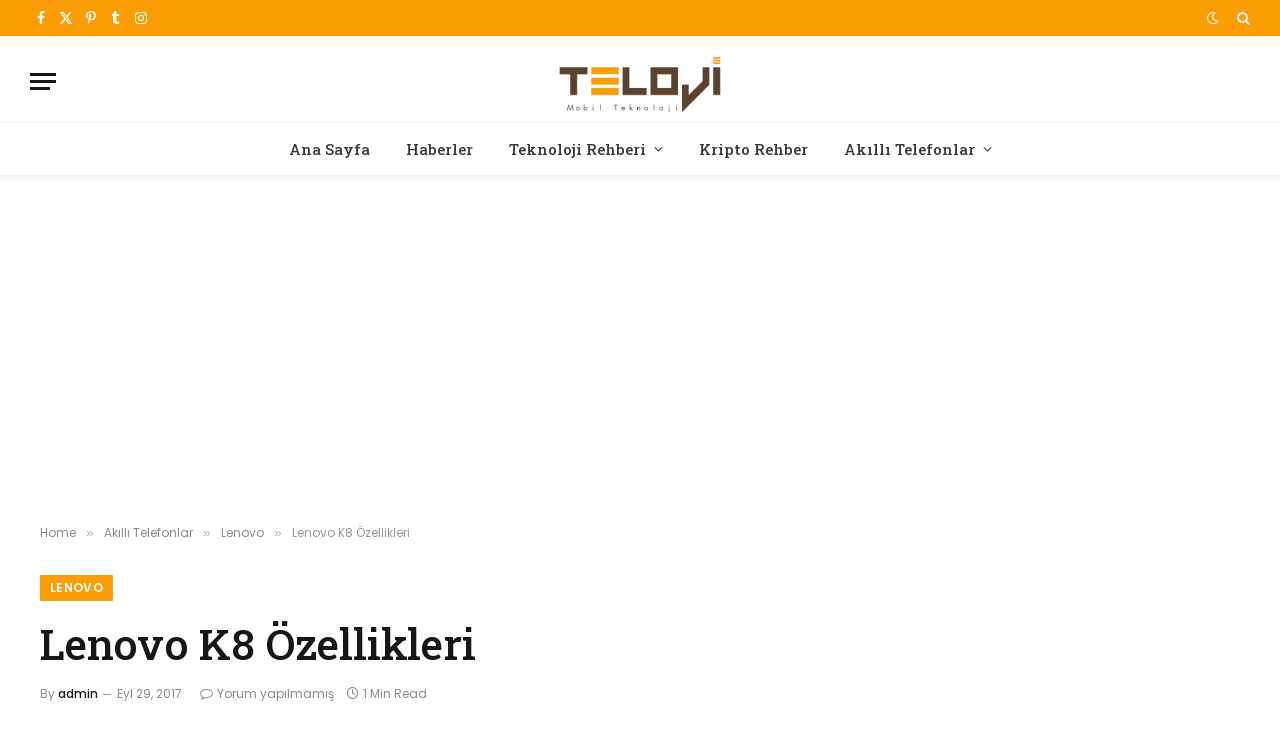

--- FILE ---
content_type: text/html; charset=UTF-8
request_url: https://teloji.com/lenovo-k8-ozellikleri/
body_size: 16086
content:

<!DOCTYPE html>
<html lang="tr" prefix="og: https://ogp.me/ns#" class="s-light site-s-light">

<head>

	<meta charset="UTF-8" />
	<meta name="viewport" content="width=device-width, initial-scale=1" />
	
<!-- Rank Math&#039;a Göre Arama Motoru Optimizasyonu - https://rankmath.com/ -->
<title>Lenovo K8 Özellikleri - Teloji</title><link rel="preload" as="image" imagesrcset="https://teloji.com/wp-content/uploads/2017/09/lenovo-k8.jpg" imagesizes="(max-width: 1200px) 100vw, 1200px" /><link rel="preload" as="font" href="https://teloji.com/wp-content/themes/smart-mag/css/icons/fonts/ts-icons.woff2?v3.2" type="font/woff2" crossorigin="anonymous" />
<meta name="description" content="Lenovo&#039;nun yeni orta segmen akıllı telefonu Lenovo K8 tanıtıldı. Ekim ayında yaklaşık 170 Euro fiyat etiketiyle satışa sunulacak olan akıllı telefon; 5.2 inç"/>
<meta name="robots" content="follow, index, max-snippet:-1, max-video-preview:-1, max-image-preview:large"/>
<link rel="canonical" href="https://teloji.com/lenovo-k8-ozellikleri/" />
<meta property="og:locale" content="tr_TR" />
<meta property="og:type" content="article" />
<meta property="og:title" content="Lenovo K8 Özellikleri - Teloji" />
<meta property="og:description" content="Lenovo&#039;nun yeni orta segmen akıllı telefonu Lenovo K8 tanıtıldı. Ekim ayında yaklaşık 170 Euro fiyat etiketiyle satışa sunulacak olan akıllı telefon; 5.2 inç" />
<meta property="og:url" content="https://teloji.com/lenovo-k8-ozellikleri/" />
<meta property="og:site_name" content="Teknoloji, Akıllı Telefon ve Kripto Para Rehberi" />
<meta property="article:tag" content="lenovo k8" />
<meta property="article:section" content="Lenovo" />
<meta property="og:image" content="https://teloji.com/wp-content/uploads/2017/09/lenovo-k8.jpg" />
<meta property="og:image:secure_url" content="https://teloji.com/wp-content/uploads/2017/09/lenovo-k8.jpg" />
<meta property="og:image:width" content="800" />
<meta property="og:image:height" content="450" />
<meta property="og:image:alt" content="Lenovo K8 Özellikleri" />
<meta property="og:image:type" content="image/jpeg" />
<meta property="article:published_time" content="2017-09-29T10:58:23+03:00" />
<meta name="twitter:card" content="summary" />
<meta name="twitter:title" content="Lenovo K8 Özellikleri - Teloji" />
<meta name="twitter:description" content="Lenovo&#039;nun yeni orta segmen akıllı telefonu Lenovo K8 tanıtıldı. Ekim ayında yaklaşık 170 Euro fiyat etiketiyle satışa sunulacak olan akıllı telefon; 5.2 inç" />
<meta name="twitter:image" content="https://teloji.com/wp-content/uploads/2017/09/lenovo-k8.jpg" />
<meta name="twitter:label1" content="Yazan" />
<meta name="twitter:data1" content="admin" />
<meta name="twitter:label2" content="Okuma süresi" />
<meta name="twitter:data2" content="Bir dakikadan az" />
<script type="application/ld+json" class="rank-math-schema">{"@context":"https://schema.org","@graph":[{"@type":"Organization","@id":"https://teloji.com/#organization","name":"Teloji.com | Teknoloji, Ak\u0131ll\u0131 Telefon ve Kripto Para Rehberi","logo":{"@type":"ImageObject","@id":"https://teloji.com/#logo","url":"https://teloji.com/wp-content/uploads/2015/03/favicon_teloji.png","contentUrl":"https://teloji.com/wp-content/uploads/2015/03/favicon_teloji.png","caption":"Teknoloji, Ak\u0131ll\u0131 Telefon ve Kripto Para Rehberi","inLanguage":"tr","width":"32","height":"32"}},{"@type":"WebSite","@id":"https://teloji.com/#website","url":"https://teloji.com","name":"Teknoloji, Ak\u0131ll\u0131 Telefon ve Kripto Para Rehberi","publisher":{"@id":"https://teloji.com/#organization"},"inLanguage":"tr"},{"@type":"ImageObject","@id":"https://teloji.com/wp-content/uploads/2017/09/lenovo-k8.jpg","url":"https://teloji.com/wp-content/uploads/2017/09/lenovo-k8.jpg","width":"800","height":"450","inLanguage":"tr"},{"@type":"WebPage","@id":"https://teloji.com/lenovo-k8-ozellikleri/#webpage","url":"https://teloji.com/lenovo-k8-ozellikleri/","name":"Lenovo K8 \u00d6zellikleri - Teloji","datePublished":"2017-09-29T10:58:23+03:00","dateModified":"2017-09-29T10:58:23+03:00","isPartOf":{"@id":"https://teloji.com/#website"},"primaryImageOfPage":{"@id":"https://teloji.com/wp-content/uploads/2017/09/lenovo-k8.jpg"},"inLanguage":"tr"},{"@type":"Person","@id":"https://teloji.com/yazar/admin/","name":"admin","url":"https://teloji.com/yazar/admin/","image":{"@type":"ImageObject","@id":"https://secure.gravatar.com/avatar/713deffe8ff0899c92422fb42c47c2a87e1248afe90063c03a71a6d9f019b547?s=96&amp;r=g","url":"https://secure.gravatar.com/avatar/713deffe8ff0899c92422fb42c47c2a87e1248afe90063c03a71a6d9f019b547?s=96&amp;r=g","caption":"admin","inLanguage":"tr"},"worksFor":{"@id":"https://teloji.com/#organization"}},{"@type":"BlogPosting","headline":"Lenovo K8 \u00d6zellikleri - Teloji","datePublished":"2017-09-29T10:58:23+03:00","dateModified":"2017-09-29T10:58:23+03:00","articleSection":"Lenovo","author":{"@id":"https://teloji.com/yazar/admin/","name":"admin"},"publisher":{"@id":"https://teloji.com/#organization"},"description":"Lenovo&#039;nun yeni orta segmen ak\u0131ll\u0131 telefonu Lenovo K8 tan\u0131t\u0131ld\u0131. Ekim ay\u0131nda yakla\u015f\u0131k 170 Euro fiyat etiketiyle sat\u0131\u015fa sunulacak olan ak\u0131ll\u0131 telefon; 5.2 in\u00e7","name":"Lenovo K8 \u00d6zellikleri - Teloji","@id":"https://teloji.com/lenovo-k8-ozellikleri/#richSnippet","isPartOf":{"@id":"https://teloji.com/lenovo-k8-ozellikleri/#webpage"},"image":{"@id":"https://teloji.com/wp-content/uploads/2017/09/lenovo-k8.jpg"},"inLanguage":"tr","mainEntityOfPage":{"@id":"https://teloji.com/lenovo-k8-ozellikleri/#webpage"}}]}</script>
<!-- /Rank Math WordPress SEO eklentisi -->

<link rel='dns-prefetch' href='//fonts.googleapis.com' />
<link rel="alternate" type="application/rss+xml" title="Teloji &raquo; akışı" href="https://teloji.com/feed/" />
<link rel="alternate" type="application/rss+xml" title="Teloji &raquo; yorum akışı" href="https://teloji.com/comments/feed/" />
<link rel="alternate" type="application/rss+xml" title="Teloji &raquo; Lenovo K8 Özellikleri yorum akışı" href="https://teloji.com/lenovo-k8-ozellikleri/feed/" />
<link rel="alternate" title="oEmbed (JSON)" type="application/json+oembed" href="https://teloji.com/wp-json/oembed/1.0/embed?url=https%3A%2F%2Fteloji.com%2Flenovo-k8-ozellikleri%2F" />
<link rel="alternate" title="oEmbed (XML)" type="text/xml+oembed" href="https://teloji.com/wp-json/oembed/1.0/embed?url=https%3A%2F%2Fteloji.com%2Flenovo-k8-ozellikleri%2F&#038;format=xml" />
<style id='wp-img-auto-sizes-contain-inline-css' type='text/css'>
img:is([sizes=auto i],[sizes^="auto," i]){contain-intrinsic-size:3000px 1500px}
/*# sourceURL=wp-img-auto-sizes-contain-inline-css */
</style>
<style id='wp-emoji-styles-inline-css' type='text/css'>

	img.wp-smiley, img.emoji {
		display: inline !important;
		border: none !important;
		box-shadow: none !important;
		height: 1em !important;
		width: 1em !important;
		margin: 0 0.07em !important;
		vertical-align: -0.1em !important;
		background: none !important;
		padding: 0 !important;
	}
/*# sourceURL=wp-emoji-styles-inline-css */
</style>
<link rel="stylesheet" href="https://teloji.com/wp-content/cache/minify/a5ff7.css" media="all" />

<style id='classic-theme-styles-inline-css' type='text/css'>
/*! This file is auto-generated */
.wp-block-button__link{color:#fff;background-color:#32373c;border-radius:9999px;box-shadow:none;text-decoration:none;padding:calc(.667em + 2px) calc(1.333em + 2px);font-size:1.125em}.wp-block-file__button{background:#32373c;color:#fff;text-decoration:none}
/*# sourceURL=/wp-includes/css/classic-themes.min.css */
</style>
<style id='global-styles-inline-css' type='text/css'>
:root{--wp--preset--aspect-ratio--square: 1;--wp--preset--aspect-ratio--4-3: 4/3;--wp--preset--aspect-ratio--3-4: 3/4;--wp--preset--aspect-ratio--3-2: 3/2;--wp--preset--aspect-ratio--2-3: 2/3;--wp--preset--aspect-ratio--16-9: 16/9;--wp--preset--aspect-ratio--9-16: 9/16;--wp--preset--color--black: #000000;--wp--preset--color--cyan-bluish-gray: #abb8c3;--wp--preset--color--white: #ffffff;--wp--preset--color--pale-pink: #f78da7;--wp--preset--color--vivid-red: #cf2e2e;--wp--preset--color--luminous-vivid-orange: #ff6900;--wp--preset--color--luminous-vivid-amber: #fcb900;--wp--preset--color--light-green-cyan: #7bdcb5;--wp--preset--color--vivid-green-cyan: #00d084;--wp--preset--color--pale-cyan-blue: #8ed1fc;--wp--preset--color--vivid-cyan-blue: #0693e3;--wp--preset--color--vivid-purple: #9b51e0;--wp--preset--gradient--vivid-cyan-blue-to-vivid-purple: linear-gradient(135deg,rgb(6,147,227) 0%,rgb(155,81,224) 100%);--wp--preset--gradient--light-green-cyan-to-vivid-green-cyan: linear-gradient(135deg,rgb(122,220,180) 0%,rgb(0,208,130) 100%);--wp--preset--gradient--luminous-vivid-amber-to-luminous-vivid-orange: linear-gradient(135deg,rgb(252,185,0) 0%,rgb(255,105,0) 100%);--wp--preset--gradient--luminous-vivid-orange-to-vivid-red: linear-gradient(135deg,rgb(255,105,0) 0%,rgb(207,46,46) 100%);--wp--preset--gradient--very-light-gray-to-cyan-bluish-gray: linear-gradient(135deg,rgb(238,238,238) 0%,rgb(169,184,195) 100%);--wp--preset--gradient--cool-to-warm-spectrum: linear-gradient(135deg,rgb(74,234,220) 0%,rgb(151,120,209) 20%,rgb(207,42,186) 40%,rgb(238,44,130) 60%,rgb(251,105,98) 80%,rgb(254,248,76) 100%);--wp--preset--gradient--blush-light-purple: linear-gradient(135deg,rgb(255,206,236) 0%,rgb(152,150,240) 100%);--wp--preset--gradient--blush-bordeaux: linear-gradient(135deg,rgb(254,205,165) 0%,rgb(254,45,45) 50%,rgb(107,0,62) 100%);--wp--preset--gradient--luminous-dusk: linear-gradient(135deg,rgb(255,203,112) 0%,rgb(199,81,192) 50%,rgb(65,88,208) 100%);--wp--preset--gradient--pale-ocean: linear-gradient(135deg,rgb(255,245,203) 0%,rgb(182,227,212) 50%,rgb(51,167,181) 100%);--wp--preset--gradient--electric-grass: linear-gradient(135deg,rgb(202,248,128) 0%,rgb(113,206,126) 100%);--wp--preset--gradient--midnight: linear-gradient(135deg,rgb(2,3,129) 0%,rgb(40,116,252) 100%);--wp--preset--font-size--small: 13px;--wp--preset--font-size--medium: 20px;--wp--preset--font-size--large: 36px;--wp--preset--font-size--x-large: 42px;--wp--preset--spacing--20: 0.44rem;--wp--preset--spacing--30: 0.67rem;--wp--preset--spacing--40: 1rem;--wp--preset--spacing--50: 1.5rem;--wp--preset--spacing--60: 2.25rem;--wp--preset--spacing--70: 3.38rem;--wp--preset--spacing--80: 5.06rem;--wp--preset--shadow--natural: 6px 6px 9px rgba(0, 0, 0, 0.2);--wp--preset--shadow--deep: 12px 12px 50px rgba(0, 0, 0, 0.4);--wp--preset--shadow--sharp: 6px 6px 0px rgba(0, 0, 0, 0.2);--wp--preset--shadow--outlined: 6px 6px 0px -3px rgb(255, 255, 255), 6px 6px rgb(0, 0, 0);--wp--preset--shadow--crisp: 6px 6px 0px rgb(0, 0, 0);}:where(.is-layout-flex){gap: 0.5em;}:where(.is-layout-grid){gap: 0.5em;}body .is-layout-flex{display: flex;}.is-layout-flex{flex-wrap: wrap;align-items: center;}.is-layout-flex > :is(*, div){margin: 0;}body .is-layout-grid{display: grid;}.is-layout-grid > :is(*, div){margin: 0;}:where(.wp-block-columns.is-layout-flex){gap: 2em;}:where(.wp-block-columns.is-layout-grid){gap: 2em;}:where(.wp-block-post-template.is-layout-flex){gap: 1.25em;}:where(.wp-block-post-template.is-layout-grid){gap: 1.25em;}.has-black-color{color: var(--wp--preset--color--black) !important;}.has-cyan-bluish-gray-color{color: var(--wp--preset--color--cyan-bluish-gray) !important;}.has-white-color{color: var(--wp--preset--color--white) !important;}.has-pale-pink-color{color: var(--wp--preset--color--pale-pink) !important;}.has-vivid-red-color{color: var(--wp--preset--color--vivid-red) !important;}.has-luminous-vivid-orange-color{color: var(--wp--preset--color--luminous-vivid-orange) !important;}.has-luminous-vivid-amber-color{color: var(--wp--preset--color--luminous-vivid-amber) !important;}.has-light-green-cyan-color{color: var(--wp--preset--color--light-green-cyan) !important;}.has-vivid-green-cyan-color{color: var(--wp--preset--color--vivid-green-cyan) !important;}.has-pale-cyan-blue-color{color: var(--wp--preset--color--pale-cyan-blue) !important;}.has-vivid-cyan-blue-color{color: var(--wp--preset--color--vivid-cyan-blue) !important;}.has-vivid-purple-color{color: var(--wp--preset--color--vivid-purple) !important;}.has-black-background-color{background-color: var(--wp--preset--color--black) !important;}.has-cyan-bluish-gray-background-color{background-color: var(--wp--preset--color--cyan-bluish-gray) !important;}.has-white-background-color{background-color: var(--wp--preset--color--white) !important;}.has-pale-pink-background-color{background-color: var(--wp--preset--color--pale-pink) !important;}.has-vivid-red-background-color{background-color: var(--wp--preset--color--vivid-red) !important;}.has-luminous-vivid-orange-background-color{background-color: var(--wp--preset--color--luminous-vivid-orange) !important;}.has-luminous-vivid-amber-background-color{background-color: var(--wp--preset--color--luminous-vivid-amber) !important;}.has-light-green-cyan-background-color{background-color: var(--wp--preset--color--light-green-cyan) !important;}.has-vivid-green-cyan-background-color{background-color: var(--wp--preset--color--vivid-green-cyan) !important;}.has-pale-cyan-blue-background-color{background-color: var(--wp--preset--color--pale-cyan-blue) !important;}.has-vivid-cyan-blue-background-color{background-color: var(--wp--preset--color--vivid-cyan-blue) !important;}.has-vivid-purple-background-color{background-color: var(--wp--preset--color--vivid-purple) !important;}.has-black-border-color{border-color: var(--wp--preset--color--black) !important;}.has-cyan-bluish-gray-border-color{border-color: var(--wp--preset--color--cyan-bluish-gray) !important;}.has-white-border-color{border-color: var(--wp--preset--color--white) !important;}.has-pale-pink-border-color{border-color: var(--wp--preset--color--pale-pink) !important;}.has-vivid-red-border-color{border-color: var(--wp--preset--color--vivid-red) !important;}.has-luminous-vivid-orange-border-color{border-color: var(--wp--preset--color--luminous-vivid-orange) !important;}.has-luminous-vivid-amber-border-color{border-color: var(--wp--preset--color--luminous-vivid-amber) !important;}.has-light-green-cyan-border-color{border-color: var(--wp--preset--color--light-green-cyan) !important;}.has-vivid-green-cyan-border-color{border-color: var(--wp--preset--color--vivid-green-cyan) !important;}.has-pale-cyan-blue-border-color{border-color: var(--wp--preset--color--pale-cyan-blue) !important;}.has-vivid-cyan-blue-border-color{border-color: var(--wp--preset--color--vivid-cyan-blue) !important;}.has-vivid-purple-border-color{border-color: var(--wp--preset--color--vivid-purple) !important;}.has-vivid-cyan-blue-to-vivid-purple-gradient-background{background: var(--wp--preset--gradient--vivid-cyan-blue-to-vivid-purple) !important;}.has-light-green-cyan-to-vivid-green-cyan-gradient-background{background: var(--wp--preset--gradient--light-green-cyan-to-vivid-green-cyan) !important;}.has-luminous-vivid-amber-to-luminous-vivid-orange-gradient-background{background: var(--wp--preset--gradient--luminous-vivid-amber-to-luminous-vivid-orange) !important;}.has-luminous-vivid-orange-to-vivid-red-gradient-background{background: var(--wp--preset--gradient--luminous-vivid-orange-to-vivid-red) !important;}.has-very-light-gray-to-cyan-bluish-gray-gradient-background{background: var(--wp--preset--gradient--very-light-gray-to-cyan-bluish-gray) !important;}.has-cool-to-warm-spectrum-gradient-background{background: var(--wp--preset--gradient--cool-to-warm-spectrum) !important;}.has-blush-light-purple-gradient-background{background: var(--wp--preset--gradient--blush-light-purple) !important;}.has-blush-bordeaux-gradient-background{background: var(--wp--preset--gradient--blush-bordeaux) !important;}.has-luminous-dusk-gradient-background{background: var(--wp--preset--gradient--luminous-dusk) !important;}.has-pale-ocean-gradient-background{background: var(--wp--preset--gradient--pale-ocean) !important;}.has-electric-grass-gradient-background{background: var(--wp--preset--gradient--electric-grass) !important;}.has-midnight-gradient-background{background: var(--wp--preset--gradient--midnight) !important;}.has-small-font-size{font-size: var(--wp--preset--font-size--small) !important;}.has-medium-font-size{font-size: var(--wp--preset--font-size--medium) !important;}.has-large-font-size{font-size: var(--wp--preset--font-size--large) !important;}.has-x-large-font-size{font-size: var(--wp--preset--font-size--x-large) !important;}
:where(.wp-block-post-template.is-layout-flex){gap: 1.25em;}:where(.wp-block-post-template.is-layout-grid){gap: 1.25em;}
:where(.wp-block-term-template.is-layout-flex){gap: 1.25em;}:where(.wp-block-term-template.is-layout-grid){gap: 1.25em;}
:where(.wp-block-columns.is-layout-flex){gap: 2em;}:where(.wp-block-columns.is-layout-grid){gap: 2em;}
:root :where(.wp-block-pullquote){font-size: 1.5em;line-height: 1.6;}
/*# sourceURL=global-styles-inline-css */
</style>
<link rel="stylesheet" href="https://teloji.com/wp-content/cache/minify/4c431.css" media="all" />

<link rel="stylesheet" href="https://teloji.com/wp-content/cache/minify/e8195.css" media="all" />

<link rel="stylesheet" href="https://teloji.com/wp-content/cache/minify/54f4a.css" media="all" />

<style id='smartmag-core-inline-css' type='text/css'>
:root { --c-main: #fb9d06;
--c-main-rgb: 251,157,6;
--text-font: "Poppins", system-ui, -apple-system, "Segoe UI", Arial, sans-serif;
--body-font: "Poppins", system-ui, -apple-system, "Segoe UI", Arial, sans-serif;
--title-font: "Roboto Slab", system-ui, -apple-system, "Segoe UI", Arial, sans-serif;
--h-font: "Roboto Slab", system-ui, -apple-system, "Segoe UI", Arial, sans-serif;
--title-fw-bold: 600;
--excerpt-size: 14px; }
.post-title:not(._) { font-weight: 500; }
.smart-head-main { --c-shadow: rgba(0,0,0,0.05); }
.smart-head-main .smart-head-top { --head-h: 36px; background-color: var(--c-main); }
.smart-head-main .smart-head-mid { --head-h: 85px; }
.smart-head-main .smart-head-bot { border-top-width: 1px; }
.navigation { font-family: "Roboto Slab", system-ui, -apple-system, "Segoe UI", Arial, sans-serif; }
.navigation-main .menu > li > a { font-weight: 500; }
.navigation-main { --nav-items-space: 18px; }
.s-light .navigation-main { --c-nav: #383838; }
.s-light .navigation { --c-nav-blip: #353535; }
.mobile-menu { font-family: "Roboto Slab", system-ui, -apple-system, "Segoe UI", Arial, sans-serif; font-size: 15px; }
.navigation-small .menu > li > a { font-family: "Poppins", system-ui, -apple-system, "Segoe UI", Arial, sans-serif; }
.s-dark .navigation-small { --c-nav: rgba(255,255,255,0.92); --c-nav-hov: #ffffff; }
.smart-head-main .spc-social { --c-spc-social: #ffffff; --c-spc-social-hov: #f2f2f2; }
.smart-head-main .logo-is-image { padding-top: 6px; }
.smart-head-main .search-icon:hover { color: #f2f2f2; }
.smart-head-main .scheme-switcher a:hover { color: #f2f2f2; }
.block-head .heading { font-family: "Poppins", system-ui, -apple-system, "Segoe UI", Arial, sans-serif; }
.block-head-e2 .heading { font-weight: 600; color: var(--c-main); }
.entry-content { font-size: 16px; line-height: 1.8; }


/*# sourceURL=smartmag-core-inline-css */
</style>
<link rel="stylesheet" href="https://teloji.com/wp-content/cache/minify/aad58.css" media="all" />

<link rel="stylesheet" href="https://teloji.com/wp-content/cache/minify/a9ba3.css" media="all" />

<link rel='stylesheet' id='smartmag-gfonts-custom-css' href='https://fonts.googleapis.com/css?display=swap&family=Poppins%3A400%2C500%2C600%2C700%7CRoboto+Slab%3A400%2C500%2C600%2C700' type='text/css' media='all' />
<script src="https://teloji.com/wp-content/cache/minify/d52ed.js"></script>

<script src="https://teloji.com/wp-content/cache/minify/63b1f.js"></script>

<link rel="https://api.w.org/" href="https://teloji.com/wp-json/" /><link rel="alternate" title="JSON" type="application/json" href="https://teloji.com/wp-json/wp/v2/posts/9359" /><link rel="EditURI" type="application/rsd+xml" title="RSD" href="https://teloji.com/xmlrpc.php?rsd" />
<meta name="generator" content="WordPress 6.9" />
<link rel='shortlink' href='https://teloji.com/?p=9359' />

		<!-- GA Google Analytics @ https://m0n.co/ga -->
		<script async src="https://www.googletagmanager.com/gtag/js?id=G-C4R8PJYHB2"></script>
		<script>
			window.dataLayer = window.dataLayer || [];
			function gtag(){dataLayer.push(arguments);}
			gtag('js', new Date());
			gtag('config', 'G-C4R8PJYHB2');
		</script>

	
		<script>
		var BunyadSchemeKey = 'bunyad-scheme';
		(() => {
			const d = document.documentElement;
			const c = d.classList;
			var scheme = localStorage.getItem(BunyadSchemeKey);
			
			if (scheme) {
				d.dataset.origClass = c;
				scheme === 'dark' ? c.remove('s-light', 'site-s-light') : c.remove('s-dark', 'site-s-dark');
				c.add('site-s-' + scheme, 's-' + scheme);
			}
		})();
		</script>
		<meta name="generator" content="Elementor 3.34.2; features: additional_custom_breakpoints; settings: css_print_method-external, google_font-enabled, font_display-swap">
			<style>
				.e-con.e-parent:nth-of-type(n+4):not(.e-lazyloaded):not(.e-no-lazyload),
				.e-con.e-parent:nth-of-type(n+4):not(.e-lazyloaded):not(.e-no-lazyload) * {
					background-image: none !important;
				}
				@media screen and (max-height: 1024px) {
					.e-con.e-parent:nth-of-type(n+3):not(.e-lazyloaded):not(.e-no-lazyload),
					.e-con.e-parent:nth-of-type(n+3):not(.e-lazyloaded):not(.e-no-lazyload) * {
						background-image: none !important;
					}
				}
				@media screen and (max-height: 640px) {
					.e-con.e-parent:nth-of-type(n+2):not(.e-lazyloaded):not(.e-no-lazyload),
					.e-con.e-parent:nth-of-type(n+2):not(.e-lazyloaded):not(.e-no-lazyload) * {
						background-image: none !important;
					}
				}
			</style>
			<link rel="icon" href="https://teloji.com/wp-content/uploads/2015/03/favicon_teloji.png" sizes="32x32" />
<link rel="icon" href="https://teloji.com/wp-content/uploads/2015/03/favicon_teloji.png" sizes="192x192" />
<link rel="apple-touch-icon" href="https://teloji.com/wp-content/uploads/2015/03/favicon_teloji.png" />
<meta name="msapplication-TileImage" content="https://teloji.com/wp-content/uploads/2015/03/favicon_teloji.png" />


</head>

<body data-rsssl=1 class="wp-singular post-template-default single single-post postid-9359 single-format-standard wp-custom-logo wp-theme-smart-mag no-sidebar post-layout-large post-cat-2192 ts-img-hov-fade layout-normal elementor-default elementor-kit-34045">



<div class="main-wrap">

	
<div class="off-canvas-backdrop"></div>
<div class="mobile-menu-container off-canvas hide-widgets-sm" id="off-canvas">

	<div class="off-canvas-head">
		<a href="#" class="close">
			<span class="visuallyhidden">Close Menu</span>
			<i class="tsi tsi-times"></i>
		</a>

		<div class="ts-logo">
			<img class="logo-mobile logo-image logo-image-dark" src="https://teloji.com/wp-content/uploads/2022/11/0-teloji-544-180.png" width="272" height="90" alt="Teloji"/><img class="logo-mobile logo-image" src="https://teloji.com/wp-content/uploads/2022/11/0-teloji-544-180.png" width="272" height="90" alt="Teloji"/>		</div>
	</div>

	<div class="off-canvas-content">

					<ul class="mobile-menu"></ul>
		
		
		
		<div class="spc-social-block spc-social spc-social-b smart-head-social">
		
			
				<a href="https://www.facebook.com/telojicom" class="link service s-facebook" target="_blank" rel="nofollow noopener">
					<i class="icon tsi tsi-facebook"></i>					<span class="visuallyhidden">Facebook</span>
				</a>
									
			
				<a href="https://twitter.com/telojicom" class="link service s-twitter" target="_blank" rel="nofollow noopener">
					<i class="icon tsi tsi-twitter"></i>					<span class="visuallyhidden">X (Twitter)</span>
				</a>
									
			
				<a href="https://www.instagram.com/teloji/" class="link service s-instagram" target="_blank" rel="nofollow noopener">
					<i class="icon tsi tsi-instagram"></i>					<span class="visuallyhidden">Instagram</span>
				</a>
									
			
		</div>

		
	</div>

</div>
<div class="smart-head smart-head-a smart-head-main" id="smart-head" data-sticky="auto" data-sticky-type="smart" data-sticky-full>
	
	<div class="smart-head-row smart-head-top s-dark smart-head-row-full">

		<div class="inner full">

							
				<div class="items items-left ">
				
		<div class="spc-social-block spc-social spc-social-a smart-head-social">
		
			
				<a href="https://www.facebook.com/telojicom" class="link service s-facebook" target="_blank" rel="nofollow noopener">
					<i class="icon tsi tsi-facebook"></i>					<span class="visuallyhidden">Facebook</span>
				</a>
									
			
				<a href="https://twitter.com/telojicom" class="link service s-twitter" target="_blank" rel="nofollow noopener">
					<i class="icon tsi tsi-twitter"></i>					<span class="visuallyhidden">X (Twitter)</span>
				</a>
									
			
				<a href="https://tr.pinterest.com/teloji/" class="link service s-pinterest" target="_blank" rel="nofollow noopener">
					<i class="icon tsi tsi-pinterest-p"></i>					<span class="visuallyhidden">Pinterest</span>
				</a>
									
			
				<a href="https://www.tumblr.com/telojicom" class="link service s-tumblr" target="_blank" rel="nofollow noopener">
					<i class="icon tsi tsi-tumblr"></i>					<span class="visuallyhidden">Tumblr</span>
				</a>
									
			
				<a href="https://www.instagram.com/teloji/" class="link service s-instagram" target="_blank" rel="nofollow noopener">
					<i class="icon tsi tsi-instagram"></i>					<span class="visuallyhidden">Instagram</span>
				</a>
									
			
		</div>

						</div>

							
				<div class="items items-center empty">
								</div>

							
				<div class="items items-right ">
				
<div class="scheme-switcher has-icon-only">
	<a href="#" class="toggle is-icon toggle-dark" title="Switch to Dark Design - easier on eyes.">
		<i class="icon tsi tsi-moon"></i>
	</a>
	<a href="#" class="toggle is-icon toggle-light" title="Switch to Light Design.">
		<i class="icon tsi tsi-bright"></i>
	</a>
</div>

	<a href="#" class="search-icon has-icon-only is-icon" title="Search">
		<i class="tsi tsi-search"></i>
	</a>

				</div>

						
		</div>
	</div>

	
	<div class="smart-head-row smart-head-mid smart-head-row-3 is-light smart-head-row-full">

		<div class="inner full">

							
				<div class="items items-left ">
				
<button class="offcanvas-toggle has-icon" type="button" aria-label="Menu">
	<span class="hamburger-icon hamburger-icon-a">
		<span class="inner"></span>
	</span>
</button>				</div>

							
				<div class="items items-center ">
					<a href="https://teloji.com/" title="Teloji" rel="home" class="logo-link ts-logo logo-is-image">
		<span>
			
				
					<img src="https://teloji.com/wp-content/uploads/2022/11/0-teloji-272-90.png" class="logo-image logo-image-dark" alt="Teloji" srcset="https://teloji.com/wp-content/uploads/2022/11/0-teloji-272-90.png ,https://teloji.com/wp-content/uploads/2022/11/0-teloji-544-180.png 2x" width="272" height="90"/><img loading="lazy" src="https://teloji.com/wp-content/uploads/2022/11/0-teloji-272-90.png" class="logo-image" alt="Teloji" srcset="https://teloji.com/wp-content/uploads/2022/11/0-teloji-272-90.png ,https://teloji.com/wp-content/uploads/2022/11/0-teloji-544-180.png 2x" width="272" height="90"/>
									 
					</span>
	</a>				</div>

							
				<div class="items items-right empty">
								</div>

						
		</div>
	</div>

	
	<div class="smart-head-row smart-head-bot smart-head-row-3 is-light has-center-nav smart-head-row-full">

		<div class="inner full">

							
				<div class="items items-left empty">
								</div>

							
				<div class="items items-center ">
					<div class="nav-wrap">
		<nav class="navigation navigation-main nav-hov-a">
			<ul id="menu-ana_menum" class="menu"><li id="menu-item-2224" class="menu-item menu-item-type-custom menu-item-object-custom menu-item-home menu-item-2224"><a href="https://teloji.com">Ana Sayfa</a></li>
<li id="menu-item-41" class="menu-item menu-item-type-taxonomy menu-item-object-category menu-cat-4 menu-item-41"><a href="https://teloji.com/haberler/">Haberler</a></li>
<li id="menu-item-29587" class="menu-item menu-item-type-custom menu-item-object-custom menu-item-has-children menu-item-29587"><a href="#">Teknoloji Rehberi</a>
<ul class="sub-menu">
	<li id="menu-item-21104" class="menu-item menu-item-type-taxonomy menu-item-object-category menu-cat-6417 menu-item-21104"><a href="https://teloji.com/sosyal-medya/">Sosyal Medya</a></li>
	<li id="menu-item-35757" class="menu-item menu-item-type-taxonomy menu-item-object-category menu-cat-6526 menu-item-35757"><a href="https://teloji.com/yapay-zeka/">Yapay Zeka</a></li>
	<li id="menu-item-28381" class="menu-item menu-item-type-taxonomy menu-item-object-category menu-cat-6457 menu-item-28381"><a href="https://teloji.com/listeler/">Listeler</a></li>
	<li id="menu-item-40" class="menu-item menu-item-type-taxonomy menu-item-object-category menu-cat-6 menu-item-40"><a href="https://teloji.com/blog/">BLOG</a></li>
	<li id="menu-item-2544" class="menu-item menu-item-type-taxonomy menu-item-object-category menu-cat-1200 menu-item-2544"><a href="https://teloji.com/nasil-yapilir/hesabi-silme/">Hesabı Silme</a></li>
	<li id="menu-item-29586" class="menu-item menu-item-type-taxonomy menu-item-object-category menu-cat-7 menu-item-29586"><a href="https://teloji.com/operatorler/">Operatörler</a></li>
	<li id="menu-item-926" class="menu-item menu-item-type-taxonomy menu-item-object-category menu-cat-555 menu-item-926"><a href="https://teloji.com/nasil-yapilir/ekran-goruntusu-alma/">Ekran Görüntüsü Alma</a></li>
	<li id="menu-item-927" class="menu-item menu-item-type-taxonomy menu-item-object-category menu-cat-554 menu-item-927"><a href="https://teloji.com/nasil-yapilir/imei/">IMEI</a></li>
	<li id="menu-item-928" class="menu-item menu-item-type-taxonomy menu-item-object-category menu-cat-553 menu-item-928"><a href="https://teloji.com/nasil-yapilir/mobil-format/">Mobil Format</a></li>
	<li id="menu-item-29584" class="menu-item menu-item-type-taxonomy menu-item-object-category menu-cat-2 menu-item-29584"><a href="https://teloji.com/mobil-oyunlar/">Mobil Oyunlar</a></li>
	<li id="menu-item-29585" class="menu-item menu-item-type-taxonomy menu-item-object-category menu-cat-3 menu-item-29585"><a href="https://teloji.com/mobil-uygulamalar/">Mobil Uygulamalar</a></li>
	<li id="menu-item-18596" class="menu-item menu-item-type-taxonomy menu-item-object-category menu-cat-6165 menu-item-18596"><a href="https://teloji.com/guzel-sozler/">Güzel Sözler ve Mesajlar</a></li>
</ul>
</li>
<li id="menu-item-24592" class="menu-item menu-item-type-taxonomy menu-item-object-category menu-cat-6455 menu-item-24592"><a href="https://teloji.com/kripto-rehber/">Kripto Rehber</a></li>
<li id="menu-item-44" class="menu-item menu-item-type-taxonomy menu-item-object-category current-post-ancestor menu-item-has-children menu-cat-5 menu-item-44"><a href="https://teloji.com/akilli-telefonlar/">Akıllı Telefonlar</a>
<ul class="sub-menu">
	<li id="menu-item-80" class="menu-item menu-item-type-taxonomy menu-item-object-category menu-cat-24 menu-item-80"><a href="https://teloji.com/akilli-telefonlar/samsung/">Samsung</a></li>
	<li id="menu-item-76" class="menu-item menu-item-type-taxonomy menu-item-object-category menu-cat-25 menu-item-76"><a href="https://teloji.com/akilli-telefonlar/apple/">Apple</a></li>
	<li id="menu-item-6708" class="menu-item menu-item-type-taxonomy menu-item-object-category menu-cat-3183 menu-item-6708"><a href="https://teloji.com/akilli-telefonlar/xiaomi/">Xiaomi</a></li>
	<li id="menu-item-2813" class="menu-item menu-item-type-taxonomy menu-item-object-category menu-cat-31 menu-item-2813"><a href="https://teloji.com/akilli-telefonlar/huawei/">Huawei</a></li>
	<li id="menu-item-19871" class="menu-item menu-item-type-taxonomy menu-item-object-category menu-cat-6390 menu-item-19871"><a href="https://teloji.com/akilli-telefonlar/honor/">Honor</a></li>
	<li id="menu-item-17561" class="menu-item menu-item-type-taxonomy menu-item-object-category menu-cat-5907 menu-item-17561"><a href="https://teloji.com/akilli-telefonlar/oppo/">Oppo</a></li>
	<li id="menu-item-6596" class="menu-item menu-item-type-taxonomy menu-item-object-category menu-cat-3135 menu-item-6596"><a href="https://teloji.com/akilli-telefonlar/nokia/">Nokia</a></li>
	<li id="menu-item-78" class="menu-item menu-item-type-taxonomy menu-item-object-category menu-cat-27 menu-item-78"><a href="https://teloji.com/akilli-telefonlar/lg/">LG</a></li>
	<li id="menu-item-81" class="menu-item menu-item-type-taxonomy menu-item-object-category menu-cat-28 menu-item-81"><a href="https://teloji.com/akilli-telefonlar/sony/">Sony</a></li>
	<li id="menu-item-74" class="menu-item menu-item-type-taxonomy menu-item-object-category menu-cat-26 menu-item-74"><a href="https://teloji.com/akilli-telefonlar/htc/">HTC</a></li>
	<li id="menu-item-5673" class="menu-item menu-item-type-taxonomy menu-item-object-category menu-cat-2721 menu-item-5673"><a href="https://teloji.com/akilli-telefonlar/google/">Google</a></li>
	<li id="menu-item-4664" class="menu-item menu-item-type-taxonomy menu-item-object-category menu-cat-870 menu-item-4664"><a href="https://teloji.com/akilli-telefonlar/oneplus/">OnePlus</a></li>
	<li id="menu-item-1241" class="menu-item menu-item-type-taxonomy menu-item-object-category menu-cat-35 menu-item-1241"><a href="https://teloji.com/akilli-telefonlar/asus/">Asus</a></li>
	<li id="menu-item-4435" class="menu-item menu-item-type-taxonomy menu-item-object-category current-post-ancestor current-menu-parent current-post-parent menu-cat-2192 menu-item-4435"><a href="https://teloji.com/akilli-telefonlar/lenovo/">Lenovo</a></li>
	<li id="menu-item-33339" class="menu-item menu-item-type-taxonomy menu-item-object-category menu-cat-6458 menu-item-33339"><a href="https://teloji.com/akilli-telefonlar/nothing-phone/">Nothing Phone</a></li>
</ul>
</li>
</ul>		</nav>
	</div>
				</div>

							
				<div class="items items-right empty">
								</div>

						
		</div>
	</div>

	</div>
<div class="smart-head smart-head-a smart-head-mobile" id="smart-head-mobile" data-sticky="mid" data-sticky-type="smart" data-sticky-full>
	
	<div class="smart-head-row smart-head-mid smart-head-row-3 is-light smart-head-row-full">

		<div class="inner wrap">

							
				<div class="items items-left ">
				
<button class="offcanvas-toggle has-icon" type="button" aria-label="Menu">
	<span class="hamburger-icon hamburger-icon-a">
		<span class="inner"></span>
	</span>
</button>				</div>

							
				<div class="items items-center ">
					<a href="https://teloji.com/" title="Teloji" rel="home" class="logo-link ts-logo logo-is-image">
		<span>
			
									<img class="logo-mobile logo-image logo-image-dark" src="https://teloji.com/wp-content/uploads/2022/11/0-teloji-544-180.png" width="272" height="90" alt="Teloji"/><img class="logo-mobile logo-image" src="https://teloji.com/wp-content/uploads/2022/11/0-teloji-544-180.png" width="272" height="90" alt="Teloji"/>									 
					</span>
	</a>				</div>

							
				<div class="items items-right ">
				
<div class="scheme-switcher has-icon-only">
	<a href="#" class="toggle is-icon toggle-dark" title="Switch to Dark Design - easier on eyes.">
		<i class="icon tsi tsi-moon"></i>
	</a>
	<a href="#" class="toggle is-icon toggle-light" title="Switch to Light Design.">
		<i class="icon tsi tsi-bright"></i>
	</a>
</div>

	<a href="#" class="search-icon has-icon-only is-icon" title="Search">
		<i class="tsi tsi-search"></i>
	</a>

				</div>

						
		</div>
	</div>

	</div><div class="a-wrap a-wrap-base a-wrap-2"> <script async src="https://pagead2.googlesyndication.com/pagead/js/adsbygoogle.js"></script>
<!-- Baglanti_alt -->
<ins class="adsbygoogle"
     style="display:block"
     data-ad-client="ca-pub-1900982034750220"
     data-ad-slot="4101880826"
     data-ad-format="link"
     data-full-width-responsive="true"></ins>
<script>
     (adsbygoogle = window.adsbygoogle || []).push({});
</script></div>
<nav class="breadcrumbs is-full-width breadcrumbs-a" id="breadcrumb"><div class="inner ts-contain "><span><a href="https://teloji.com/"><span>Home</span></a></span><span class="delim">&raquo;</span><span><a href="https://teloji.com/akilli-telefonlar/"><span>Akıllı Telefonlar</span></a></span><span class="delim">&raquo;</span><span><a href="https://teloji.com/akilli-telefonlar/lenovo/"><span>Lenovo</span></a></span><span class="delim">&raquo;</span><span class="current">Lenovo K8 Özellikleri</span></div></nav>
<div class="main ts-contain cf no-sidebar">
	
		
	<div class="the-post-header s-head-modern s-head-large">
	<div class="post-meta post-meta-a post-meta-left post-meta-single has-below"><div class="post-meta-items meta-above"><span class="meta-item cat-labels">
						
						<a href="https://teloji.com/akilli-telefonlar/lenovo/" class="category term-color-2192" rel="category">Lenovo</a>
					</span>
					</div><h1 class="is-title post-title">Lenovo K8 Özellikleri</h1><div class="post-meta-items meta-below"><span class="meta-item post-author"><span class="by">By</span> <a href="https://teloji.com/yazar/admin/" title="admin tarafından yazılan yazılar" rel="author">admin</a></span><span class="meta-item has-next-icon date"><time class="post-date" datetime="2017-09-29T10:58:23+03:00">Eyl 29, 2017</time></span><span class="has-next-icon meta-item comments has-icon"><a href="https://teloji.com/lenovo-k8-ozellikleri/#respond"><i class="tsi tsi-comment-o"></i>Yorum yapılmamış</a></span><span class="meta-item read-time has-icon"><i class="tsi tsi-clock"></i>1 Min Read</span></div></div>
	<div class="post-share post-share-b spc-social-colors  post-share-b1">

				
		
				
			<a href="https://www.facebook.com/sharer.php?u=https%3A%2F%2Fteloji.com%2Flenovo-k8-ozellikleri%2F" class="cf service s-facebook service-lg" 
				title="Share on Facebook" target="_blank" rel="nofollow noopener">
				<i class="tsi tsi-facebook"></i>
				<span class="label">Facebook</span>
							</a>
				
				
			<a href="https://twitter.com/intent/tweet?url=https%3A%2F%2Fteloji.com%2Flenovo-k8-ozellikleri%2F&#038;text=Lenovo%20K8%20%C3%96zellikleri" class="cf service s-twitter service-lg" 
				title="Share on X (Twitter)" target="_blank" rel="nofollow noopener">
				<i class="tsi tsi-twitter"></i>
				<span class="label">Twitter</span>
							</a>
				
				
			<a href="https://wa.me/?text=Lenovo%20K8%20%C3%96zellikleri%20https%3A%2F%2Fteloji.com%2Flenovo-k8-ozellikleri%2F" class="cf service s-whatsapp service-lg" 
				title="Share on WhatsApp" target="_blank" rel="nofollow noopener">
				<i class="tsi tsi-whatsapp"></i>
				<span class="label">WhatsApp</span>
							</a>
				
				
			<a href="https://pinterest.com/pin/create/button/?url=https%3A%2F%2Fteloji.com%2Flenovo-k8-ozellikleri%2F&#038;media=https%3A%2F%2Fteloji.com%2Fwp-content%2Fuploads%2F2017%2F09%2Flenovo-k8.jpg&#038;description=Lenovo%20K8%20%C3%96zellikleri" class="cf service s-pinterest service-sm" 
				title="Share on Pinterest" target="_blank" rel="nofollow noopener">
				<i class="tsi tsi-pinterest"></i>
				<span class="label">Pinterest</span>
							</a>
				
				
			<a href="https://www.linkedin.com/shareArticle?mini=true&#038;url=https%3A%2F%2Fteloji.com%2Flenovo-k8-ozellikleri%2F" class="cf service s-linkedin service-sm" 
				title="Share on LinkedIn" target="_blank" rel="nofollow noopener">
				<i class="tsi tsi-linkedin"></i>
				<span class="label">LinkedIn</span>
							</a>
				
				
			<a href="https://www.tumblr.com/share/link?url=https%3A%2F%2Fteloji.com%2Flenovo-k8-ozellikleri%2F&#038;name=Lenovo%20K8%20%C3%96zellikleri" class="cf service s-tumblr service-sm" 
				title="Share on Tumblr" target="_blank" rel="nofollow noopener">
				<i class="tsi tsi-tumblr"></i>
				<span class="label">Tumblr</span>
							</a>
				
				
			<a href="mailto:?subject=Lenovo%20K8%20%C3%96zellikleri&#038;body=https%3A%2F%2Fteloji.com%2Flenovo-k8-ozellikleri%2F" class="cf service s-email service-sm" 
				title="Share via Email" target="_blank" rel="nofollow noopener">
				<i class="tsi tsi-envelope-o"></i>
				<span class="label">Email</span>
							</a>
				
		
				
					<a href="#" class="show-more" title="Show More Social Sharing"><i class="tsi tsi-share"></i></a>
		
				
	</div>

	
	
</div>
<div class="ts-row has-s-large-bot">
	<div class="col-8 main-content s-post-contain">

		
					<div class="single-featured">	
	<div class="featured">
				
			<a href="https://teloji.com/wp-content/uploads/2017/09/lenovo-k8.jpg" class="image-link media-ratio ar-bunyad-main-full" title="Lenovo K8 Özellikleri"><img loading="lazy" width="1200" height="574" src="https://teloji.com/wp-content/uploads/2017/09/lenovo-k8.jpg" class="attachment-bunyad-main-full size-bunyad-main-full no-lazy skip-lazy wp-post-image" alt="lenovo k8" sizes="(max-width: 1200px) 100vw, 1200px" title="Lenovo K8 Özellikleri" decoding="async"></a>		
						
			</div>

	</div>
		
		<div class="the-post s-post-large the-post-modern">

			<article id="post-9359" class="post-9359 post type-post status-publish format-standard has-post-thumbnail category-lenovo tag-lenovo-k8">
				
<div class="post-content-wrap has-share-float">
						<div class="post-share-float share-float-b is-hidden spc-social-colors spc-social-colored">
	<div class="inner">
					<span class="share-text">Share</span>
		
		<div class="services">
					
				
			<a href="https://www.facebook.com/sharer.php?u=https%3A%2F%2Fteloji.com%2Flenovo-k8-ozellikleri%2F" class="cf service s-facebook" target="_blank" title="Facebook" rel="nofollow noopener">
				<i class="tsi tsi-facebook"></i>
				<span class="label">Facebook</span>

							</a>
				
				
			<a href="https://twitter.com/intent/tweet?url=https%3A%2F%2Fteloji.com%2Flenovo-k8-ozellikleri%2F&text=Lenovo%20K8%20%C3%96zellikleri" class="cf service s-twitter" target="_blank" title="Twitter" rel="nofollow noopener">
				<i class="tsi tsi-twitter"></i>
				<span class="label">Twitter</span>

							</a>
				
				
			<a href="https://wa.me/?text=Lenovo%20K8%20%C3%96zellikleri%20https%3A%2F%2Fteloji.com%2Flenovo-k8-ozellikleri%2F" class="cf service s-whatsapp" target="_blank" title="WhatsApp" rel="nofollow noopener">
				<i class="tsi tsi-whatsapp"></i>
				<span class="label">WhatsApp</span>

							</a>
				
				
			<a href="https://pinterest.com/pin/create/button/?url=https%3A%2F%2Fteloji.com%2Flenovo-k8-ozellikleri%2F&media=https%3A%2F%2Fteloji.com%2Fwp-content%2Fuploads%2F2017%2F09%2Flenovo-k8.jpg&description=Lenovo%20K8%20%C3%96zellikleri" class="cf service s-pinterest" target="_blank" title="Pinterest" rel="nofollow noopener">
				<i class="tsi tsi-pinterest-p"></i>
				<span class="label">Pinterest</span>

							</a>
				
				
			<a href="https://www.linkedin.com/shareArticle?mini=true&url=https%3A%2F%2Fteloji.com%2Flenovo-k8-ozellikleri%2F" class="cf service s-linkedin" target="_blank" title="LinkedIn" rel="nofollow noopener">
				<i class="tsi tsi-linkedin"></i>
				<span class="label">LinkedIn</span>

							</a>
				
				
			<a href="mailto:?subject=Lenovo%20K8%20%C3%96zellikleri&body=https%3A%2F%2Fteloji.com%2Flenovo-k8-ozellikleri%2F" class="cf service s-email" target="_blank" title="Email" rel="nofollow noopener">
				<i class="tsi tsi-envelope-o"></i>
				<span class="label">Email</span>

							</a>
				
				
			<a href="https://www.tumblr.com/share/link?url=https%3A%2F%2Fteloji.com%2Flenovo-k8-ozellikleri%2F&name=Lenovo%20K8%20%C3%96zellikleri" class="cf service s-tumblr" target="_blank" title="Tumblr" rel="nofollow noopener">
				<i class="tsi tsi-tumblr"></i>
				<span class="label">Tumblr</span>

							</a>
				
				
			<a href="https://www.reddit.com/submit?url=https%3A%2F%2Fteloji.com%2Flenovo-k8-ozellikleri%2F&title=Lenovo%20K8%20%C3%96zellikleri" class="cf service s-reddit" target="_blank" title="Reddit" rel="nofollow noopener">
				<i class="tsi tsi-reddit-alien"></i>
				<span class="label">Reddit</span>

							</a>
				
		
					
		</div>
	</div>		
</div>
			
	<div class="post-content cf entry-content content-spacious-full">

		
				
		<div class='code-block code-block-9' style='margin: 8px auto; text-align: center; display: block; clear: both;'>
<script async src="https://pagead2.googlesyndication.com/pagead/js/adsbygoogle.js"></script>
<!-- Header_EsnekReklam -->
<ins class="adsbygoogle"
style="display:block"
data-ad-client="ca-pub-1900982034750220"
data-ad-slot="9302687290"
data-ad-format="auto"
data-full-width-responsive="true"></ins>
<script>
(adsbygoogle = window.adsbygoogle || []).push({});
</script>


</div>
<p><strong>Lenovo&#8217;nun yeni orta segmen akıllı telefonu Lenovo K8 tanıtıldı. Ekim ayında yaklaşık 170 Euro fiyat etiketiyle satışa sunulacak olan akıllı telefon; 5.2 inç ekran, 13 MP ana kamera, 8 MP selfie kamerası, 32 GB dahili depolama alanı, 3 GB RAM, parmak izi okuma, FM Radyo, çift sim kart, mikroSD kart desteği ve 4000 mAh batarya gibi özelliklere sahip.</strong></p>
<p>5.2 inç IPS LCD ekrana sahip olan Lenovo K8, 282 ppi piksel yoğunluğuyla 720 x 1280 piksel çözünürlük sunuyor. 147.9 x 73.7 x 8.6 mm boyutlarında olan telefon 165 gram ağırlığında. Akıllı telefonun siyah ve beyaz/altın renk seçenekleri bulunuyor.</p>
<p>Lenovo K8&#8217;in arka tarafında Led flaşlı ve faz algılamalı otomatik odaklama özelliğine sahip 13 MP ana kamera yer alıyor. Telefonun ön tarafında ise 8 MP selfie kamerası bulunuyor.</p><div class='code-block code-block-1' style='margin: 8px 0; clear: both;'>
<script async src="https://pagead2.googlesyndication.com/pagead/js/adsbygoogle.js"></script>
<!-- BaglantiDeli -->
<ins class="adsbygoogle"
     style="display:block"
     data-ad-client="ca-pub-1900982034750220"
     data-ad-slot="9578311277"
     data-ad-format="link"
     data-full-width-responsive="true"></ins>
<script>
     (adsbygoogle = window.adsbygoogle || []).push({});
</script></div>

<p>Android 7.1.1 Nougat işletim sistemiyle gelen Lenovo K8, 32 GB dahili depolama alanına ve 3 GB RAM&#8217;e sahip. Özel mikroSD kart yuvası da bulunan telefon 128 GB&#8217;a kadar ek depolama alanı imkanı sunuyor.</p>
<p>Parmak izi okuma sensörü, FM Radyo, Dolby Atmos Ses gibi özelliklere de sahip olan telefonda Li-Po 4000 mAh batarya yer alıyor. Telefon bu dev batarya ile 456 saat bekleme süresi ve 32 saat konuşma süresi sunuyor.</p>
<h2 style="text-align: center;">Lenovo K8 Teknik Özellikleri</h2>

<table id="tablepress-296" class="tablepress tablepress-id-296 tbody-has-connected-cells">
<tbody class="row-striping row-hover">
<tr class="row-1">
	<td colspan="2" class="column-1"><p style="text-align: center;"><span style="color: #fb9c06;"><strong>Çıkış Tarihi</strong></span></p></td>
</tr>
<tr class="row-2">
	<td class="column-1"><strong>Tanıtım Tarihi:<br />
</strong></td><td class="column-2">Eylül 2017</td>
</tr>
<tr class="row-3">
	<td class="column-1"><strong>Satış Tarihi:</strong></td><td class="column-2">Ekim 2017</td>
</tr>
<tr class="row-4">
	<td colspan="2" class="column-1"><p style="text-align: center;"><span style="color: #fb9c06;"><strong>Şebeke Türleri</strong></span></p></td>
</tr>
<tr class="row-5">
	<td class="column-1"><strong>Teknoloji<br />
</strong></td><td class="column-2">GSM / HSPA / LTE</td>
</tr>
<tr class="row-6">
	<td class="column-1"><strong>2G Bandı<br />
</strong></td><td class="column-2">GSM 850 / 900 / 1800 / 1900 - SIM 1 &amp; SIM 2</td>
</tr>
<tr class="row-7">
	<td class="column-1"><strong>3G Bandı<br />
</strong></td><td class="column-2">HSDPA 850 / 900 / 2100</td>
</tr>
<tr class="row-8">
	<td class="column-1"><strong>4G Bandı<br />
</strong></td><td class="column-2">LTE band 1(2100), 3(1800), 5(850), 7(2600), 8(900), 40(2300)</td>
</tr>
<tr class="row-9">
	<td class="column-1"><strong>Hız<br />
</strong></td><td class="column-2">HSPA 42.2/5.76 Mbps, LTE Cat4 150/50 Mbps</td>
</tr>
<tr class="row-10">
	<td class="column-1"><strong>GPRS<br />
</strong></td><td class="column-2">Var</td>
</tr>
<tr class="row-11">
	<td class="column-1"><strong>EDGE<br />
</strong></td><td class="column-2">Var</td>
</tr>
<tr class="row-12">
	<td colspan="2" class="column-1"><p style="text-align: center;"><span style="color: #fb9c06;"><strong>Gövde Özellikleri</strong></span></p></td>
</tr>
<tr class="row-13">
	<td class="column-1"><strong>Boyut:<br />
</strong></td><td class="column-2">147.9 x 73.7 x 8.6 mm (5.82 x 2.90 x 0.34 inç)</td>
</tr>
<tr class="row-14">
	<td class="column-1"><strong>Ağırlık:<br />
</strong></td><td class="column-2">165 gram</td>
</tr>
<tr class="row-15">
	<td class="column-1"><strong>Gövde:</strong></td><td class="column-2">-</td>
</tr>
<tr class="row-16">
	<td class="column-1"><strong>SIM Kart<br />
</strong></td><td class="column-2">Çift SIM (Nano-SIM, çift bekleme)</td>
</tr>
<tr class="row-17">
	<td colspan="2" class="column-1"><p style="text-align: center;"><span style="color: #fb9c06;"><strong>Ekran Özellikleri</strong></span></p></td>
</tr>
<tr class="row-18">
	<td class="column-1"><strong>Tür:<br />
</strong></td><td class="column-2">IPS LCD Kapasitif dokunmatik ekran, 16M renk</td>
</tr>
<tr class="row-19">
	<td class="column-1"><strong>Boyut:<br />
</strong></td><td class="column-2">5.2 inç (~%68.4 ekran gövde oranı)</td>
</tr>
<tr class="row-20">
	<td class="column-1"><strong>Çözünürlük:<br />
</strong></td><td class="column-2">720 x 1280 piksel (~282 ppi piksel yoğunluğu)</td>
</tr>
<tr class="row-21">
	<td class="column-1"><strong>MultiTouch:<br />
</strong></td><td class="column-2">Var</td>
</tr>
<tr class="row-22">
	<td class="column-1"><strong>Koruma:<br />
</strong></td><td class="column-2">-</td>
</tr>
<tr class="row-23">
	<td colspan="2" class="column-1"><p style="text-align: center;"><span style="color: #fb9c06;"><strong>Platform Özellikleri</strong></span></p></td>
</tr>
<tr class="row-24">
	<td class="column-1"><strong>OS:<br />
</strong></td><td class="column-2">Android 7.1.1 (Nougat)</td>
</tr>
<tr class="row-25">
	<td class="column-1"><strong>Chipset:<br />
</strong></td><td class="column-2">Mediatek MT6757 Helio P20</td>
</tr>
<tr class="row-26">
	<td class="column-1"><strong>CPU:<br />
</strong></td><td class="column-2">-</td>
</tr>
<tr class="row-27">
	<td class="column-1"><strong>GPU:<br />
</strong></td><td class="column-2">-</td>
</tr>
<tr class="row-28">
	<td colspan="2" class="column-1"><p style="text-align: center;"><span style="color: #fb9c06;"><strong>Hafıza Özellikleri</strong></span></p></td>
</tr>
<tr class="row-29">
	<td class="column-1"><strong>Kart Yuvası:<br />
</strong></td><td class="column-2">MikroSD 128 GB'a kadar destek (Özel yuvalı)</td>
</tr>
<tr class="row-30">
	<td class="column-1"><strong>Dahili Hafıza:<br />
</strong></td><td class="column-2">32 GB</td>
</tr>
<tr class="row-31">
	<td class="column-1"><strong>RAM:<br />
</strong></td><td class="column-2">3 GB Ram</td>
</tr>
<tr class="row-32">
	<td colspan="2" class="column-1"><p style="text-align: center;"><span style="color: #fb9c06;"><strong>Kamera Özellikleri</strong></span></p></td>
</tr>
<tr class="row-33">
	<td class="column-1"><strong>Arka Kamera:<br />
</strong></td><td class="column-2">13 MP, faz algılamalı otomatik odaklama, LED flaş</td>
</tr>
<tr class="row-34">
	<td class="column-1"><strong>Özellikler:<br />
</strong></td><td class="column-2">Çoğrafi etiketleme, dokunmatik odaklama, yüz tanıma, HDR, panorama</td>
</tr>
<tr class="row-35">
	<td class="column-1"><strong>Video<br />
</strong></td><td class="column-2">1080p@30fps</td>
</tr>
<tr class="row-36">
	<td class="column-1"><strong>Ön Kamera:<br />
</strong></td><td class="column-2">8 MP, LED</td>
</tr>
<tr class="row-37">
	<td colspan="2" class="column-1"><p style="text-align: center;"><span style="color: #fb9c06;"><strong>Ses Özellikleri</strong></span></p></td>
</tr>
<tr class="row-38">
	<td class="column-1"><strong>Uyarı Türleri:<br />
</strong></td><td class="column-2">Titreşim; MP3, WAV zil sesleri</td>
</tr>
<tr class="row-39">
	<td class="column-1"><strong>Hoparlör:<br />
</strong></td><td class="column-2">Var</td>
</tr>
<tr class="row-40">
	<td class="column-1"><strong>3.5mm jack:<br />
</strong></td><td class="column-2">Var<br />
- Özel mikrofon ile aktif gürültü iptali<br />
- Dolby Atmos ses donanımı</td>
</tr>
<tr class="row-41">
	<td colspan="2" class="column-1"><p style="text-align: center;"><span style="color: #fb9c06;"><strong>Bağlantı Özellikleri</strong></span></p></td>
</tr>
<tr class="row-42">
	<td class="column-1"><strong>WLAN:<br />
</strong></td><td class="column-2">Wi-Fi 802.11 b/g/n, Wi-Fi Direct, hotspot</td>
</tr>
<tr class="row-43">
	<td class="column-1"><strong>Bluetooth:<br />
</strong></td><td class="column-2">4.2, A2DP, LE</td>
</tr>
<tr class="row-44">
	<td class="column-1"><strong>GPS:<br />
</strong></td><td class="column-2">Var, A-GPS</td>
</tr>
<tr class="row-45">
	<td class="column-1"><strong>NFC:<br />
</strong></td><td class="column-2">-</td>
</tr>
<tr class="row-46">
	<td class="column-1"><strong>Kızılötesi:<br />
</strong></td><td class="column-2">-</td>
</tr>
<tr class="row-47">
	<td class="column-1"><strong>Radyo:<br />
</strong></td><td class="column-2">FM radyo</td>
</tr>
<tr class="row-48">
	<td class="column-1"><strong>USB:<br />
</strong></td><td class="column-2">microUSB 2.0</td>
</tr>
<tr class="row-49">
	<td colspan="2" class="column-1"><p style="text-align: center;"><span style="color: #fb9c06;"><strong>Diğer Özellikler</strong></span></p></td>
</tr>
<tr class="row-50">
	<td class="column-1"><strong>Sensörler:<br />
</strong></td><td class="column-2">Parmak izi (arkaya monte edilmiş), ivmeölçer, cayro, yakınlık, pusula</td>
</tr>
<tr class="row-51">
	<td class="column-1"><strong>Mesajlaşma:<br />
</strong></td><td class="column-2">SMS, MMS, Email, Push Mail, IM</td>
</tr>
<tr class="row-52">
	<td class="column-1"><strong>Tarayıcı:<br />
</strong></td><td class="column-2">HTML5</td>
</tr>
<tr class="row-53">
	<td class="column-1"><strong>Java Desteği:<br />
</strong></td><td class="column-2">Yok</td>
</tr>
<tr class="row-54">
	<td class="column-1"><strong>Ek Özellikler:</strong></td><td class="column-2">- MP4 / H.264 oynatıcı<br />
- MP3 / WAV / eAAC + / FLAC oynatıcı<br />
- Fotoğraf / video editörü<br />
- Doküman görüntüleyici</td>
</tr>
<tr class="row-55">
	<td colspan="2" class="column-1"><p style="text-align: center;"><span style="color: #fb9c06;"><strong>Batarya Özellikleri</strong></span></p></td>
</tr>
<tr class="row-56">
	<td class="column-1"><strong>Batarya Tipi</strong></td><td class="column-2">Değişmeyen Li-Po 4000 mAh batarya</td>
</tr>
<tr class="row-57">
	<td class="column-1"><strong>Konuşma Süresi</strong></td><td class="column-2">-</td>
</tr>
<tr class="row-58">
	<td class="column-1"><strong>Web Gezinme Süresi</strong></td><td class="column-2">-</td>
</tr>
<tr class="row-59">
	<td class="column-1"><strong>Müzik Süresi</strong></td><td class="column-2">-</td>
</tr>
<tr class="row-60">
	<td colspan="2" class="column-1"><p style="text-align: center;"><span style="color: #fb9c06;"><strong>Renk Seçenekleri</strong></span></p></td>
</tr>
<tr class="row-61">
	<td class="column-1"><strong>Renkler:</strong></td><td class="column-2">Siyah, Beyaz/Altın</td>
</tr>
</tbody>
</table>

<div class='code-block code-block-4' style='margin: 8px auto; text-align: center; display: block; clear: both;'>
<script async src="https://pagead2.googlesyndication.com/pagead/js/adsbygoogle.js"></script>
<!-- Baglanti_alt -->
<ins class="adsbygoogle"
     style="display:block"
     data-ad-client="ca-pub-1900982034750220"
     data-ad-slot="4101880826"
     data-ad-format="link"
     data-full-width-responsive="true"></ins>
<script>
     (adsbygoogle = window.adsbygoogle || []).push({});
</script>

</div>
<!-- CONTENT END 1 -->

				
		
		
		
	</div>
</div>
	
	<div class="the-post-tags"><a href="https://teloji.com/tag/lenovo-k8/" rel="tag">lenovo k8</a></div>
			</article>

			
	
	<div class="post-share-bot">
		<span class="info">Share.</span>
		
		<span class="share-links spc-social spc-social-colors spc-social-bg">

			
			
				<a href="https://www.facebook.com/sharer.php?u=https%3A%2F%2Fteloji.com%2Flenovo-k8-ozellikleri%2F" class="service s-facebook tsi tsi-facebook" 
					title="Share on Facebook" target="_blank" rel="nofollow noopener">
					<span class="visuallyhidden">Facebook</span>

									</a>
					
			
				<a href="https://twitter.com/intent/tweet?url=https%3A%2F%2Fteloji.com%2Flenovo-k8-ozellikleri%2F&#038;text=Lenovo%20K8%20%C3%96zellikleri" class="service s-twitter tsi tsi-twitter" 
					title="Share on X (Twitter)" target="_blank" rel="nofollow noopener">
					<span class="visuallyhidden">Twitter</span>

									</a>
					
			
				<a href="https://wa.me/?text=Lenovo%20K8%20%C3%96zellikleri%20https%3A%2F%2Fteloji.com%2Flenovo-k8-ozellikleri%2F" class="service s-whatsapp tsi tsi-whatsapp" 
					title="Share on WhatsApp" target="_blank" rel="nofollow noopener">
					<span class="visuallyhidden">WhatsApp</span>

									</a>
					
			
				<a href="https://pinterest.com/pin/create/button/?url=https%3A%2F%2Fteloji.com%2Flenovo-k8-ozellikleri%2F&#038;media=https%3A%2F%2Fteloji.com%2Fwp-content%2Fuploads%2F2017%2F09%2Flenovo-k8.jpg&#038;description=Lenovo%20K8%20%C3%96zellikleri" class="service s-pinterest tsi tsi-pinterest" 
					title="Share on Pinterest" target="_blank" rel="nofollow noopener">
					<span class="visuallyhidden">Pinterest</span>

									</a>
					
			
				<a href="https://www.linkedin.com/shareArticle?mini=true&#038;url=https%3A%2F%2Fteloji.com%2Flenovo-k8-ozellikleri%2F" class="service s-linkedin tsi tsi-linkedin" 
					title="Share on LinkedIn" target="_blank" rel="nofollow noopener">
					<span class="visuallyhidden">LinkedIn</span>

									</a>
					
			
				<a href="https://www.tumblr.com/share/link?url=https%3A%2F%2Fteloji.com%2Flenovo-k8-ozellikleri%2F&#038;name=Lenovo%20K8%20%C3%96zellikleri" class="service s-tumblr tsi tsi-tumblr" 
					title="Share on Tumblr" target="_blank" rel="nofollow noopener">
					<span class="visuallyhidden">Tumblr</span>

									</a>
					
			
				<a href="mailto:?subject=Lenovo%20K8%20%C3%96zellikleri&#038;body=https%3A%2F%2Fteloji.com%2Flenovo-k8-ozellikleri%2F" class="service s-email tsi tsi-envelope-o" 
					title="Share via Email" target="_blank" rel="nofollow noopener">
					<span class="visuallyhidden">Email</span>

									</a>
					
			
			
		</span>
	</div>
	


			
			<div class="comments">
				
	

			<div class="ts-comments-show">
			<a href="#" class="ts-button ts-button-b">
				Add A Comment			</a>
		</div>
	

	<div id="comments" class="comments-area ts-comments-hidden">

		
	
		<div id="respond" class="comment-respond">
		<div id="reply-title" class="h-tag comment-reply-title"><span class="heading">Leave A Reply</span> <small><a rel="nofollow" id="cancel-comment-reply-link" href="/lenovo-k8-ozellikleri/#respond" style="display:none;">Cancel Reply</a></small></div><form action="https://teloji.com/wp-comments-post.php" method="post" id="commentform" class="comment-form">
			<p>
				<textarea name="comment" id="comment" cols="45" rows="8" aria-required="true" placeholder="Your Comment"  maxlength="65525" required="required"></textarea>
			</p><p class="form-field comment-form-author"><input id="author" name="author" type="text" placeholder="Name *" value="" size="30" maxlength="245" required='required' /></p>
<p class="form-field comment-form-email"><input id="email" name="email" type="email" placeholder="Email *" value="" size="30" maxlength="100" required='required' /></p>
<p class="form-field comment-form-url"><input id="url" name="url" type="text" inputmode="url" placeholder="Website" value="" size="30" maxlength="200" /></p>

		<p class="comment-form-cookies-consent">
			<input id="wp-comment-cookies-consent" name="wp-comment-cookies-consent" type="checkbox" value="yes" />
			<label for="wp-comment-cookies-consent">Save my name, email, and website in this browser for the next time I comment.
			</label>
		</p>
<p class="form-submit"><input name="submit" type="submit" id="comment-submit" class="submit" value="Post Comment" /> <input type='hidden' name='comment_post_ID' value='9359' id='comment_post_ID' />
<input type='hidden' name='comment_parent' id='comment_parent' value='0' />
</p><p style="display: none;"><input type="hidden" id="akismet_comment_nonce" name="akismet_comment_nonce" value="9f8fc34f2e" /></p><p style="display: none !important;" class="akismet-fields-container" data-prefix="ak_"><label>&#916;<textarea name="ak_hp_textarea" cols="45" rows="8" maxlength="100"></textarea></label><input type="hidden" id="ak_js_1" name="ak_js" value="176"/><script>document.getElementById( "ak_js_1" ).setAttribute( "value", ( new Date() ).getTime() );</script></p></form>	</div><!-- #respond -->
	
	</div><!-- #comments -->
			</div>

		</div>
	</div>
	
	</div>
	</div>

			<footer class="main-footer cols-gap-lg footer-bold s-dark">

					
	
			<div class="lower-footer bold-footer-lower">
			<div class="ts-contain inner">

									<div class="footer-logo">
						<img src="https://teloji.com/wp-content/uploads/2022/11/0-teloji-272-90.png" width="272" height="90" class="logo" alt="Teloji" srcset="https://teloji.com/wp-content/uploads/2022/11/0-teloji-272-90.png ,https://teloji.com/wp-content/uploads/2022/11/0-teloji-544-180.png 2x" />
					</div>
						
				

				
		<div class="spc-social-block spc-social spc-social-b ">
		
			
				<a href="https://www.facebook.com/telojicom" class="link service s-facebook" target="_blank" rel="nofollow noopener">
					<i class="icon tsi tsi-facebook"></i>					<span class="visuallyhidden">Facebook</span>
				</a>
									
			
				<a href="https://twitter.com/telojicom" class="link service s-twitter" target="_blank" rel="nofollow noopener">
					<i class="icon tsi tsi-twitter"></i>					<span class="visuallyhidden">X (Twitter)</span>
				</a>
									
			
				<a href="https://www.instagram.com/teloji/" class="link service s-instagram" target="_blank" rel="nofollow noopener">
					<i class="icon tsi tsi-instagram"></i>					<span class="visuallyhidden">Instagram</span>
				</a>
									
			
				<a href="https://tr.pinterest.com/teloji/" class="link service s-pinterest" target="_blank" rel="nofollow noopener">
					<i class="icon tsi tsi-pinterest-p"></i>					<span class="visuallyhidden">Pinterest</span>
				</a>
									
			
				<a href="https://www.tumblr.com/telojicom" class="link service s-tumblr" target="_blank" rel="nofollow noopener">
					<i class="icon tsi tsi-tumblr"></i>					<span class="visuallyhidden">Tumblr</span>
				</a>
									
			
		</div>

		
											
						<div class="links">
							<div class="menu-ust_menum-container"><ul id="menu-ust_menum" class="menu"><li id="menu-item-63" class="menu-item menu-item-type-custom menu-item-object-custom menu-item-63"><a href="https://teloji.com/sitemap.xml">Site Haritası</a></li>
<li id="menu-item-30136" class="menu-item menu-item-type-post_type menu-item-object-page menu-item-30136"><a href="https://teloji.com/hakkimizda/">Künye</a></li>
<li id="menu-item-2438" class="menu-item menu-item-type-post_type menu-item-object-page menu-item-privacy-policy menu-item-2438"><a rel="privacy-policy" href="https://teloji.com/gizlilik-bildirimi/">Gizlilik Bildirimi</a></li>
<li id="menu-item-2437" class="menu-item menu-item-type-post_type menu-item-object-page menu-item-2437"><a href="https://teloji.com/kullanim-kosullari/">Kullanım Koşulları</a></li>
<li id="menu-item-39" class="menu-item menu-item-type-post_type menu-item-object-page menu-item-39"><a href="https://teloji.com/iletisim/">İletişim</a></li>
</ul></div>						</div>
						
				
				<div class="copyright">
					&copy; 2015 - 2026 <a href="https://teloji.com/">teloji.com</a>				</div>
			</div>
		</div>		
			</footer>
		
	
</div><!-- .main-wrap -->



	<div class="search-modal-wrap" data-scheme="light">
		<div class="search-modal-box" role="dialog" aria-modal="true">

			<form method="get" class="search-form" action="https://teloji.com/">
				<input type="search" class="search-field live-search-query" name="s" placeholder="Search..." value="" required />

				<button type="submit" class="search-submit visuallyhidden">Submit</button>

				<p class="message">
					Type above and press <em>Enter</em> to search. Press <em>Esc</em> to cancel.				</p>
						
			</form>

		</div>
	</div>


<script type="speculationrules">
{"prefetch":[{"source":"document","where":{"and":[{"href_matches":"/*"},{"not":{"href_matches":["/wp-*.php","/wp-admin/*","/wp-content/uploads/*","/wp-content/*","/wp-content/plugins/*","/wp-content/themes/smart-mag/*","/*\\?(.+)"]}},{"not":{"selector_matches":"a[rel~=\"nofollow\"]"}},{"not":{"selector_matches":".no-prefetch, .no-prefetch a"}}]},"eagerness":"conservative"}]}
</script>
<script type="application/ld+json">{"@context":"http:\/\/schema.org","@type":"Article","headline":"Lenovo K8 \u00d6zellikleri","url":"https:\/\/teloji.com\/lenovo-k8-ozellikleri\/","image":{"@type":"ImageObject","url":"https:\/\/teloji.com\/wp-content\/uploads\/2017\/09\/lenovo-k8.jpg","width":800,"height":450},"datePublished":"2017-09-29T10:58:23+03:00","dateModified":"2017-09-29T10:58:23+03:00","author":{"@type":"Person","name":"admin","url":"https:\/\/teloji.com\/yazar\/admin\/"},"publisher":{"@type":"Organization","name":"Teloji","sameAs":"https:\/\/teloji.com","logo":{"@type":"ImageObject","url":"https:\/\/teloji.com\/wp-content\/uploads\/2022\/11\/0-teloji-272-90.png"}},"mainEntityOfPage":{"@type":"WebPage","@id":"https:\/\/teloji.com\/lenovo-k8-ozellikleri\/"}}</script>
			<script>
				const lazyloadRunObserver = () => {
					const lazyloadBackgrounds = document.querySelectorAll( `.e-con.e-parent:not(.e-lazyloaded)` );
					const lazyloadBackgroundObserver = new IntersectionObserver( ( entries ) => {
						entries.forEach( ( entry ) => {
							if ( entry.isIntersecting ) {
								let lazyloadBackground = entry.target;
								if( lazyloadBackground ) {
									lazyloadBackground.classList.add( 'e-lazyloaded' );
								}
								lazyloadBackgroundObserver.unobserve( entry.target );
							}
						});
					}, { rootMargin: '200px 0px 200px 0px' } );
					lazyloadBackgrounds.forEach( ( lazyloadBackground ) => {
						lazyloadBackgroundObserver.observe( lazyloadBackground );
					} );
				};
				const events = [
					'DOMContentLoaded',
					'elementor/lazyload/observe',
				];
				events.forEach( ( event ) => {
					document.addEventListener( event, lazyloadRunObserver );
				} );
			</script>
			<script data-cfasync="false">SphereCore_AutoPosts = [{"id":8745,"title":"Lenovo K8 Note \u00d6zellikleri","url":"https:\/\/teloji.com\/lenovo-k8-note-ozellikleri\/"},{"id":6655,"title":"Lenovo Vibe K5 Note \u00d6zellikleri","url":"https:\/\/teloji.com\/lenovo-vibe-k5-note-ozellikleri\/"},{"id":6650,"title":"Lenovo Vibe K5 Plus \u00d6zellikleri","url":"https:\/\/teloji.com\/lenovo-vibe-k5-plus-ozellikleri\/"},{"id":6403,"title":"Lenovo ZUK Edge \u00d6zellikleri","url":"https:\/\/teloji.com\/lenovo-zuk-edge-ozellikleri\/"},{"id":5900,"title":"Lenovo P2 \u00d6zellikleri ve Fiyat\u0131","url":"https:\/\/teloji.com\/lenovo-p2-ozellikleri-ve-fiyati\/"},{"id":4884,"title":"Lenovo Vibe C2 \u00d6zellikleri","url":"https:\/\/teloji.com\/lenovo-vibe-c2-ozellikleri\/"}];</script><script type="application/ld+json">{"@context":"https:\/\/schema.org","@type":"BreadcrumbList","itemListElement":[{"@type":"ListItem","position":1,"item":{"@type":"WebPage","@id":"https:\/\/teloji.com\/","name":"Home"}},{"@type":"ListItem","position":2,"item":{"@type":"WebPage","@id":"https:\/\/teloji.com\/akilli-telefonlar\/","name":"Ak\u0131ll\u0131 Telefonlar"}},{"@type":"ListItem","position":3,"item":{"@type":"WebPage","@id":"https:\/\/teloji.com\/akilli-telefonlar\/lenovo\/","name":"Lenovo"}},{"@type":"ListItem","position":4,"item":{"@type":"WebPage","@id":"https:\/\/teloji.com\/lenovo-k8-ozellikleri\/","name":"Lenovo K8 \u00d6zellikleri"}}]}</script>
<script src="https://teloji.com/wp-content/cache/minify/6f25a.js"></script>

<script src="https://teloji.com/wp-content/cache/minify/0d4b3.js"></script>

<script type="text/javascript" id="wp-i18n-js-after">
/* <![CDATA[ */
wp.i18n.setLocaleData( { 'text direction\u0004ltr': [ 'ltr' ] } );
//# sourceURL=wp-i18n-js-after
/* ]]> */
</script>
<script src="https://teloji.com/wp-content/cache/minify/1f540.js"></script>

<script type="text/javascript" id="contact-form-7-js-translations">
/* <![CDATA[ */
( function( domain, translations ) {
	var localeData = translations.locale_data[ domain ] || translations.locale_data.messages;
	localeData[""].domain = domain;
	wp.i18n.setLocaleData( localeData, domain );
} )( "contact-form-7", {"translation-revision-date":"2026-01-19 21:19:08+0000","generator":"GlotPress\/4.0.3","domain":"messages","locale_data":{"messages":{"":{"domain":"messages","plural-forms":"nplurals=2; plural=n > 1;","lang":"tr"},"This contact form is placed in the wrong place.":["Bu ileti\u015fim formu yanl\u0131\u015f yere yerle\u015ftirilmi\u015f."],"Error:":["Hata:"]}},"comment":{"reference":"includes\/js\/index.js"}} );
//# sourceURL=contact-form-7-js-translations
/* ]]> */
</script>
<script type="text/javascript" id="contact-form-7-js-before">
/* <![CDATA[ */
var wpcf7 = {
    "api": {
        "root": "https:\/\/teloji.com\/wp-json\/",
        "namespace": "contact-form-7\/v1"
    },
    "cached": 1
};
//# sourceURL=contact-form-7-js-before
/* ]]> */
</script>
<script src="https://teloji.com/wp-content/cache/minify/b68ea.js"></script>

<script type="text/javascript" id="wp-postviews-cache-js-extra">
/* <![CDATA[ */
var viewsCacheL10n = {"admin_ajax_url":"https://teloji.com/wp-admin/admin-ajax.php","nonce":"b40a746559","post_id":"9359"};
//# sourceURL=wp-postviews-cache-js-extra
/* ]]> */
</script>
<script src="https://teloji.com/wp-content/cache/minify/39445.js"></script>

<script src="https://teloji.com/wp-content/cache/minify/0f37d.js"></script>

<script src="https://teloji.com/wp-content/cache/minify/ebce6.js"></script>

<script src="https://teloji.com/wp-content/cache/minify/57db0.js"></script>

<script type="text/javascript" id="smartmag-theme-js-extra">
/* <![CDATA[ */
var Bunyad = {"ajaxurl":"https://teloji.com/wp-admin/admin-ajax.php"};
//# sourceURL=smartmag-theme-js-extra
/* ]]> */
</script>
<script src="https://teloji.com/wp-content/cache/minify/a3ca5.js"></script>

<script src="https://teloji.com/wp-content/cache/minify/d16a2.js"></script>

<script src="https://teloji.com/wp-content/cache/minify/69faf.js" async></script>

<script src="https://teloji.com/wp-content/cache/minify/45ffb.js" defer></script>

<script id="wp-emoji-settings" type="application/json">
{"baseUrl":"https://s.w.org/images/core/emoji/17.0.2/72x72/","ext":".png","svgUrl":"https://s.w.org/images/core/emoji/17.0.2/svg/","svgExt":".svg","source":{"concatemoji":"https://teloji.com/wp-includes/js/wp-emoji-release.min.js?ver=6.9"}}
</script>
<script type="module">
/* <![CDATA[ */
/*! This file is auto-generated */
const a=JSON.parse(document.getElementById("wp-emoji-settings").textContent),o=(window._wpemojiSettings=a,"wpEmojiSettingsSupports"),s=["flag","emoji"];function i(e){try{var t={supportTests:e,timestamp:(new Date).valueOf()};sessionStorage.setItem(o,JSON.stringify(t))}catch(e){}}function c(e,t,n){e.clearRect(0,0,e.canvas.width,e.canvas.height),e.fillText(t,0,0);t=new Uint32Array(e.getImageData(0,0,e.canvas.width,e.canvas.height).data);e.clearRect(0,0,e.canvas.width,e.canvas.height),e.fillText(n,0,0);const a=new Uint32Array(e.getImageData(0,0,e.canvas.width,e.canvas.height).data);return t.every((e,t)=>e===a[t])}function p(e,t){e.clearRect(0,0,e.canvas.width,e.canvas.height),e.fillText(t,0,0);var n=e.getImageData(16,16,1,1);for(let e=0;e<n.data.length;e++)if(0!==n.data[e])return!1;return!0}function u(e,t,n,a){switch(t){case"flag":return n(e,"\ud83c\udff3\ufe0f\u200d\u26a7\ufe0f","\ud83c\udff3\ufe0f\u200b\u26a7\ufe0f")?!1:!n(e,"\ud83c\udde8\ud83c\uddf6","\ud83c\udde8\u200b\ud83c\uddf6")&&!n(e,"\ud83c\udff4\udb40\udc67\udb40\udc62\udb40\udc65\udb40\udc6e\udb40\udc67\udb40\udc7f","\ud83c\udff4\u200b\udb40\udc67\u200b\udb40\udc62\u200b\udb40\udc65\u200b\udb40\udc6e\u200b\udb40\udc67\u200b\udb40\udc7f");case"emoji":return!a(e,"\ud83e\u1fac8")}return!1}function f(e,t,n,a){let r;const o=(r="undefined"!=typeof WorkerGlobalScope&&self instanceof WorkerGlobalScope?new OffscreenCanvas(300,150):document.createElement("canvas")).getContext("2d",{willReadFrequently:!0}),s=(o.textBaseline="top",o.font="600 32px Arial",{});return e.forEach(e=>{s[e]=t(o,e,n,a)}),s}function r(e){var t=document.createElement("script");t.src=e,t.defer=!0,document.head.appendChild(t)}a.supports={everything:!0,everythingExceptFlag:!0},new Promise(t=>{let n=function(){try{var e=JSON.parse(sessionStorage.getItem(o));if("object"==typeof e&&"number"==typeof e.timestamp&&(new Date).valueOf()<e.timestamp+604800&&"object"==typeof e.supportTests)return e.supportTests}catch(e){}return null}();if(!n){if("undefined"!=typeof Worker&&"undefined"!=typeof OffscreenCanvas&&"undefined"!=typeof URL&&URL.createObjectURL&&"undefined"!=typeof Blob)try{var e="postMessage("+f.toString()+"("+[JSON.stringify(s),u.toString(),c.toString(),p.toString()].join(",")+"));",a=new Blob([e],{type:"text/javascript"});const r=new Worker(URL.createObjectURL(a),{name:"wpTestEmojiSupports"});return void(r.onmessage=e=>{i(n=e.data),r.terminate(),t(n)})}catch(e){}i(n=f(s,u,c,p))}t(n)}).then(e=>{for(const n in e)a.supports[n]=e[n],a.supports.everything=a.supports.everything&&a.supports[n],"flag"!==n&&(a.supports.everythingExceptFlag=a.supports.everythingExceptFlag&&a.supports[n]);var t;a.supports.everythingExceptFlag=a.supports.everythingExceptFlag&&!a.supports.flag,a.supports.everything||((t=a.source||{}).concatemoji?r(t.concatemoji):t.wpemoji&&t.twemoji&&(r(t.twemoji),r(t.wpemoji)))});
//# sourceURL=https://teloji.com/wp-includes/js/wp-emoji-loader.min.js
/* ]]> */
</script>

</body>
</html>
<!--
Performance optimized by W3 Total Cache. Learn more: https://www.boldgrid.com/w3-total-cache/?utm_source=w3tc&utm_medium=footer_comment&utm_campaign=free_plugin

Page Caching using Disk: Enhanced 
Minified using Disk
Database Caching 86/113 queries in 0.048 seconds using Disk

Served from: teloji.com @ 2026-01-21 10:17:49 by W3 Total Cache
-->

--- FILE ---
content_type: text/html; charset=utf-8
request_url: https://www.google.com/recaptcha/api2/aframe
body_size: 270
content:
<!DOCTYPE HTML><html><head><meta http-equiv="content-type" content="text/html; charset=UTF-8"></head><body><script nonce="8OqWw6RllMVHeFG3nLMYzQ">/** Anti-fraud and anti-abuse applications only. See google.com/recaptcha */ try{var clients={'sodar':'https://pagead2.googlesyndication.com/pagead/sodar?'};window.addEventListener("message",function(a){try{if(a.source===window.parent){var b=JSON.parse(a.data);var c=clients[b['id']];if(c){var d=document.createElement('img');d.src=c+b['params']+'&rc='+(localStorage.getItem("rc::a")?sessionStorage.getItem("rc::b"):"");window.document.body.appendChild(d);sessionStorage.setItem("rc::e",parseInt(sessionStorage.getItem("rc::e")||0)+1);localStorage.setItem("rc::h",'1768979873530');}}}catch(b){}});window.parent.postMessage("_grecaptcha_ready", "*");}catch(b){}</script></body></html>